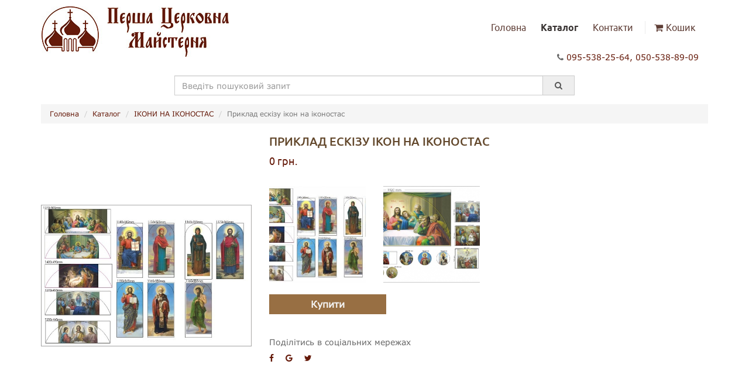

--- FILE ---
content_type: text/html; charset=UTF-8
request_url: https://tserkovna-maysternya.com.ua/catalog/product/pryklad_eskizu_ikon_na_ikonostas_290
body_size: 3302
content:
<!DOCTYPE html>
<html lang="uk">
<head>
    <meta charset="UTF-8"/>
    <title>Ікони на іконостас – іконостаси, ікони на іконостас на пвх, ескізи ікон на іконостас недорого | Ціни від виробника | Ікони на іконостас Луцьк</title>
    <meta name="viewport" content="width=device-width, initial-scale=1">
    <link rel="icon" type="image/png" sizes="36x36"
          href="https://tserkovna-maysternya.com.ua/favicon.png?v=1">
    <link rel="shortcut icon" type="image/png" sizes="36x36"
          href="https://tserkovna-maysternya.com.ua/favicon.png?v=1">
    <link rel="apple-touch-icon" href="https://tserkovna-maysternya.com.ua/favicon.png?v=1"/>
    <meta name="csrf-param" content="_csrf">
<meta name="csrf-token" content="zynJ7xBPdT114zRYellkcxZhq_jdhx5EgUD-bGw9A6ONa7ChYCo-UjSAB2E0HDA0bhfAzrbNLSHVA6kgIm4w5w==">
    <meta property="og:site_name" content="Перша церковна майстерня">
<meta property="og:locale" content="uk_ua">
<meta property="og:title" content="Приклад ескізу ікон на іконостас">
<meta property="og:type" content="product">
<meta property="og:url" content="https://tserkovna-maysternya.com.ua/catalog/product/pryklad_eskizu_ikon_na_ikonostas_290">
<meta property="og:description" content="">
<meta property="article:section" content="product">
<meta property="og:image" content="https://tserkovna-maysternya.com.ua/uploads/catalogitem/290/5a9e8fb8abf7b.jpg">
<meta property="og:image:width" content="600">
<meta property="og:image:height" content="800">
<meta itemprop="image" content="https://tserkovna-maysternya.com.ua/uploads/catalogitem/290/5a9e8fb8abf7b.jpg">
<meta name="robots" content="INDEX, FOLLOW">
<meta name="description" content="Купити ікони на іконостас в інтернеті недорого. Доставка, оплата, ціни від виробника. Іконостас з грецької мови означає &amp;quot;місце, де стоять ікони&amp;quot;.">
<meta name="keywords" content="Ікони на іконостас, Вуличні ікони, Церковні вироби, Ікони на іконостас ціна">
<link href="/js/fancybox/jquery.fancybox.css?v=1748161273" rel="stylesheet">
<link href="/assets/ebc1aa71/css/bootstrap.min.css?v=1550073338" rel="stylesheet">
<link href="/js/humane_js/themes/original.css?v=1748161273" rel="stylesheet">
<link href="/css/style.css?v=1748161273" rel="stylesheet">
<link href="/assets/6e4dda05/css/font-awesome.min.css?v=1477324374" rel="stylesheet">            <link rel="canonical" href="https://tserkovna-maysternya.com.ua/catalog/product/pryklad_eskizu_ikon_na_ikonostas_290"/>
    </head>
<body>
<div class="wrap">
    <header>
        <div class="container">
            <nav class="navbar">
                <div class="navbar-header">
                    <button type="button" class="navbar-toggle collapsed" data-toggle="collapse"
                            data-target="#main-menu">
                        <i class="fa fa-bars"></i>
                    </button>
                    <a class="logo" href="/"><img class="img-responsive" src="/img/logo.jpg" alt="Перша церковна майстерня"></a>                </div>
                <div class="navbar-collapse collapse text-right" id="main-menu">
                    <ul class="list-inline"><li><a href="/">Головна</a></li>
<li class="active"><a href="/catalog">Каталог</a></li>
<li><a href="/contact">Контакти</a></li>
<li class="cart-item"><a href="/shop/view-cart"><i class="fa fa-shopping-cart" aria-hidden="true"></i><span></span>Кошик</a></li></ul>                    <div class="contacts">
                        <i class="fa fa-phone"></i>
                        <a href="tel:+380955382564">095-538-25-64</a>
                        <a href="tel:+0505388909">050-538-89-09</a>
                    </div>
                </div>
            </nav>
            <div class="search-block">
                <form id="search-form" action="/search" method="get"><div class="form-group"><div class="input-group"><input type="text" class="form-control" name="q" placeholder="Введіть пошуковий запит"><div class="input-group-addon"><button type="submit"><i class="fa fa-search"></i></button></div></div></div></form>            </div>
        </div>

    </header>

    <div class="container">
        <ul class="breadcrumb"><li><a href="/">Головна</a></li>
<li><a href="/catalog">Каталог</a></li>
<li><a href="/catalog/category/ikony_na_ikonostas">ІКОНИ НА ІКОНОСТАС</a></li>
<li class="active">Приклад ескізу ікон на іконостас</li>
</ul>        <div class="inner-content">    <div class="catalog-item-view">

        <div class="row">
            <div class="col-sm-4 main-img-block" data-thumb="/uploads/catalogitem/290/dda012556a.jpg"
                 data-full-img="/uploads/catalogitem/290/dda012556a.jpg">
                <img class="img-responsive main-image" src="/uploads/catalogitem/290/dda012556a.jpg" alt="Приклад ескізу ікон на іконостас" data-zoom-image="/uploads/catalogitem/290/dda012556a.jpg">            </div>
            <div class="col-sm-8 about">
                <h1>Приклад ескізу ікон на іконостас</h1>

                <div class="price" data-price="">
                    <span>0 грн.</span>
                </div>

                <div class="description">
                                    </div>

                
                <div class="row">
                    <a class="fancy-box col-sm-3 col-xs-6 col-xxs-12" href="/uploads/images/catalogitem/290/cb133c5a8deb7a4.jpg" rel="cat"><img class="img-responsive" src="/uploads/images/catalogitem/290/thumb/300_300_cb133c5a8deb7a4.jpg" alt="Приклад ескізу ікон на іконостас"></a><a class="fancy-box col-sm-3 col-xs-6 col-xxs-12" href="/uploads/images/catalogitem/290/3009dea071715fb.jpg" rel="cat"><img class="img-responsive" src="/uploads/images/catalogitem/290/thumb/300_300_3009dea071715fb.jpg" alt="Приклад ескізу ікон на іконостас"></a>                </div>

                <a class="add-to-cart-btn btn btn-default" href="/shop/default/add-to-cart" data-item-id="290">Купити</a>
                
    <div class="social-share-block">
        <h5>Поділітись в соціальних мережах</h5>
        <ul>
            <li>
                <a href="javascript:(0)" title="Поділитись в Facebook" target="_blank" onclick="shareFb(&#039;https://tserkovna-maysternya.com.ua/catalog/product/pryklad_eskizu_ikon_na_ikonostas_290&#039;); return false;"><i class="fa fa-facebook"></i></a>            </li>
            <li>
                <a href="javascript:(0)" title="Поділитись в Google" target="_blank" onclick="shareGoogle(&#039;https://tserkovna-maysternya.com.ua/catalog/product/pryklad_eskizu_ikon_na_ikonostas_290&#039;); return false;"><i class="fa fa-google"></i></a>            </li>
            <li>
                <a href="javascript:(0)" title="Поділитись в Twitter" target="_blank" onclick="shareTwitter(&#039;https://tserkovna-maysternya.com.ua/catalog/product/pryklad_eskizu_ikon_na_ikonostas_290&#039;); return false;"><i class="fa fa-twitter"></i></a>            </li>
        </ul>
    </div>


            </div>
        </div>

    </div>

</div>
    </div>
</div>

<footer class="footer">
    <div class="container">
        <div class="footer-content">
            <div>
                <strong>Перша церковна майстерня</strong>
                <br>
                <i>Виготовлення церковних предметів, <br> ікон, підсвічників та інше</i>
                <br>
                <i>&copy; 2012-2026</i>
            </div>
            <div>
                <ul>
                    <li><a href="/pro_nas">Про нас</a></li>
                    <li><a href="/catalog">Каталог</a></li>
                    <li><a href="/dostavka_i_oplata">Доставка і оплата</a></li>
                    <li><a href="/contact">Контакти</a></li>
                </ul>
            </div>
            <div class="phones">
                <span>
                    <i class="fa fa-phone"></i>
                    <br>
                    <br>
                    <i class="fa fa-envelope"></i>
                </span>
                <span>
                    <a href="tel:+380955382564">095-538-25-64</a> <br>
                    <a href="tel:+0505388909">050-538-89-09</a> <br>
                    <a href="mailto:info@tserkovna-maysternya.com.ua" class="email">info@tserkovna-maysternya.com.ua</a>
                </span>
            </div>
        </div>
    </div>
</footer>
<script src="/assets/af6003e4/jquery.min.js?v=1693229950"></script>
<script src="/js/fancybox/jquery.fancybox.js?v=1748161273"></script>
<script src="/js/jquery.elevateZoom-3.0.8.min.js?v=1748161273"></script>
<script src="/assets/adcc2dad/yii.js?v=1751010173"></script>
<script src="/js/humane_js/humane.js?v=1748161273"></script>
<script src="/js/main.js?v=1748161273"></script>
<script src="/assets/ebc1aa71/js/bootstrap.min.js?v=1550073338"></script>
<script>function shareFb(url) {
    window.open('https://www.facebook.com/sharer/sharer.php?u=' + url, 'facebook-share-dialog', "width=626,height=436")
}
function shareGoogle(url) {
    window.open('https://plus.google.com/share?url=' + url, '', 'menubar=no,toolbar=no,resizable=yes,scrollbars=yes,height=600,width=600');
}
function shareTwitter(url) {
    window.open('https://twitter.com/share?url=' + url, '', 'menubar=no,toolbar=no,resizable=yes,scrollbars=yes,height=600,width=600');
}</script>
<script>jQuery(function ($) {
$('.fancy-box').fancybox({
    padding : 0,
    maxWidth: 1200
});

function initZoomer() {
  $('.zoomContainer').remove();
  $('.main-image').elevateZoom({ zoomType	: "lens", lensShape : "round", lensSize : 200 });
}
if($(window).width() > 767){
    initZoomer();
}

$('.property-list span').click(function(e) {
    if($(this).hasClass('active')){
        $(this).removeClass('active');
        $('.price span').html($('.price').data('price'));
        var mainImgBlock = $('.main-img-block');
        if($(mainImgBlock).hasClass('changed'))
        {
            $(mainImgBlock).removeClass('changed');
            $('img',mainImgBlock).data('zoomImage',$(mainImgBlock).data('fullImg')).attr('src',$(mainImgBlock).data('thumb'));
            initZoomer();
        }
    }
    else {
        $(this).parents('.property-list').find('span.active').removeClass('active');  
        $(this).addClass('active');
        $('.price span').html($(this).data('price'));
        var thumbImg = $(this).data('thumbImg');
        if(thumbImg)
        {
            $('.main-img-block img').data('zoomImage',$(this).data('fullImg')).attr('src',thumbImg).parent().addClass('changed');
            initZoomer();
        }
    }
});
});</script></body>
</html>


--- FILE ---
content_type: text/css
request_url: https://tserkovna-maysternya.com.ua/css/style.css?v=1748161273
body_size: 3054
content:
/* VerdanaRegular */
@import "../fonts/verdana/regular/regular.css";
/* VerdanaBold */
@import "../fonts/verdana/bold/bold.css";
/* VerdanaBoldItalic */
@import "../fonts/verdana/bold_italic/bold_italic.css";
/* VerdanaItalic */
@import "../fonts/verdana/italic/italic.css";
/* Ubuntu */
@import "../fonts/ubuntu/ubuntu.css";
body,
html {
    color: #686868;
    min-height: 100dvh;
    font-family: 'VerdanaRegular';
}
body a,
html a {
    color: #651a0a;
}
body a:hover,
html a:hover {
    color: #370e05;
}
.modal-content {
    border-radius: 2px;
}

body {
    display: grid;
    grid-template-rows: 1fr auto;
}
.wrap .breadcrumb {
    border-radius: 0;
    font-size: 12px;
}
.wrap .inner-content {
    padding-bottom: 200px;
}
.wrap .btn {
    border-radius: 0;
    -webkit-transition: all 0.2s;
    -moz-transition: all 0.2s;
    -ms-transition: all 0.2s;
    -o-transition: all 0.2s;
    transition: all 0.2s;
}
.wrap .btn.btn-default {
    background: #986F43;
    outline: none !important;
    border: none;
    color: #f5f5f5;
}
.wrap .btn.btn-default:hover {
    background: #63482c;
}
.wrap form .form-control {
    border-radius: 0;
}
.wrap header .logo {
    display: inline-block;
    padding-top: 10px;
}
.wrap header #main-menu {
    padding-top: 35px;
}
.wrap header #main-menu ul li {
    position: relative;
}
.wrap header #main-menu ul li a,
.wrap header #main-menu ul li span {
    font-family: 'Ubuntu', 'san-serif';
    text-decoration: none !important;
}
.wrap header #main-menu ul li .dropdown-toggle {
    cursor: pointer;
}
.wrap header #main-menu > ul > li {
    margin-left: 10px;
    font-size: 16px;
}
.wrap header #main-menu > ul > li a,
.wrap header #main-menu > ul > li span {
    opacity: 0.8;
    -webkit-transition: all 0.2s;
    -moz-transition: all 0.2s;
    -ms-transition: all 0.2s;
    -o-transition: all 0.2s;
    transition: all 0.2s;
}
.wrap header #main-menu > ul > li a:hover,
.wrap header #main-menu > ul > li span:hover {
    opacity: 1;
}
.wrap header #main-menu > ul > li a {
    color: #370e05;
}
.wrap header #main-menu > ul > li.active a,
.wrap header #main-menu > ul > li.active span {
    color: #080201;
    font-weight: bold;
}
.wrap header #main-menu > ul > li:last-child,
.wrap header #main-menu > ul > li.cart-item {
    padding-left: 15px;
    border-left: 1px solid #ebebeb;
}
.wrap header #main-menu > ul > li.cart-item i {
    margin-right: 5px;
}
.wrap header #main-menu .dropdown-menu {
    border-radius: 0;
    padding: 0;
    width: 120px;
    left: auto;
    right: 0;
}
.wrap header #main-menu .dropdown-menu li.active a {
    background: none;
    color: #370e05;
}
.wrap header #main-menu .contacts {
    margin-top: 30px;
}
.wrap header #main-menu .contacts a:after {
    content: ', ';
    display: inline-block;
    text-decoration: none;
}
.wrap header #main-menu .contacts a:last-child:after {
    content: '';
}
.wrap header .search-block {
    width: 60%;
    margin: 0 auto;
}
.wrap header .search-block input {
    width: 100%;
    border-radius: 0;
}
.wrap header .search-block .input-group-addon {
    border-radius: 0;
    padding: 0;
}
.wrap header .search-block .input-group-addon button {
    background: none;
    border: none;
    display: block;
    padding: 9px 20px;
}
.wrap header .search-block .input-group-addon button:hover {
    background: #986F43;
    color: #ebebeb;
}
.wrap .catalog-index .list-view .sorter .sort-links span,
.wrap .catalog-category-view .list-view .sorter .sort-links span,
.wrap .catalog-index .list-view .sorter .sort-links a,
.wrap .catalog-category-view .list-view .sorter .sort-links a {
    margin-right: 5px;
}
.wrap .catalog-index .list-view .sorter .sort-links a:after,
.wrap .catalog-category-view .list-view .sorter .sort-links a:after {
    font-family: 'FontAwesome';
    text-decoration: none;
    font-style: normal;
    font-weight: normal;
    margin-left: 5px;
    display: inline-block;
}
.wrap .catalog-index .list-view .sorter .sort-links a.asc:after,
.wrap .catalog-category-view .list-view .sorter .sort-links a.asc:after {
    content: "\f0d7";
}
.wrap .catalog-index .list-view .sorter .sort-links a.desc:after,
.wrap .catalog-category-view .list-view .sorter .sort-links a.desc:after {
    content: "\f0d8";
}
.wrap .catalog-index .list-view .sorter .view-type-toggle a,
.wrap .catalog-category-view .list-view .sorter .view-type-toggle a,
.wrap .catalog-index .list-view .sorter .view-type-toggle span,
.wrap .catalog-category-view .list-view .sorter .view-type-toggle span {
    font-size: 20px;
    margin-left: 10px;
    color: #9E9E9E;
}
.wrap .catalog-index .list-view .sorter .view-type-toggle a.active,
.wrap .catalog-category-view .list-view .sorter .view-type-toggle a.active,
.wrap .catalog-index .list-view .sorter .view-type-toggle span.active,
.wrap .catalog-category-view .list-view .sorter .view-type-toggle span.active,
.wrap .catalog-index .list-view .sorter .view-type-toggle a:hover,
.wrap .catalog-category-view .list-view .sorter .view-type-toggle a:hover,
.wrap .catalog-index .list-view .sorter .view-type-toggle span:hover,
.wrap .catalog-category-view .list-view .sorter .view-type-toggle span:hover {
    color: #370e05;
}
.wrap .catalog-index .list-view .item,
.wrap .catalog-category-view .list-view .item {
    font-family: Ubuntu;
    -webkit-transition: all 0.2s;
    -moz-transition: all 0.2s;
    -ms-transition: all 0.2s;
    -o-transition: all 0.2s;
    transition: all 0.2s;
}
.wrap .catalog-index .list-view .item .price,
.wrap .catalog-category-view .list-view .item .price {
    font-family: 'VerdanaBold';
    color: #795548;
    display: block;
    margin-bottom: 10px;
}
.wrap .catalog-index .list-view .item h4,
.wrap .catalog-category-view .list-view .item h4 {
    color: #63482c;
    font-weight: bold;
    height: 38px;
}
.wrap .catalog-index .list-view .item .description,
.wrap .catalog-category-view .list-view .item .description {
    font-size: 12px;
    height: 40px;
}
.wrap .catalog-index .list-view .item a,
.wrap .catalog-category-view .list-view .item a {
    display: block;
}
.wrap .catalog-index .list-view .item a img,
.wrap .catalog-category-view .list-view .item a img {
    margin: auto;
}
.wrap .catalog-index .list-view .item a.view-more,
.wrap .catalog-category-view .list-view .item a.view-more {
    text-align: center;
    background: #755533;
    color: #fff;
    text-decoration: none;
    padding: 5px;
    box-shadow: 0 1px 1px #402e1c;
}
.wrap .catalog-index .list-view .item a.view-more:hover,
.wrap .catalog-category-view .list-view .item a.view-more:hover {
    background: #86623b;
}
.wrap .catalog-index .list-view .item.block-type,
.wrap .catalog-category-view .list-view .item.block-type {
    padding: 20px;
    margin-bottom: 25px;
}
.wrap .catalog-index .list-view .item.list-type,
.wrap .catalog-category-view .list-view .item.list-type {
    padding: 8px 1px;
    margin-bottom: 15px;
}
.wrap .catalog-index .list-view .item.list-type a,
.wrap .catalog-category-view .list-view .item.list-type a {
    display: inline-block;
    padding: 5px 15px;
}
.wrap .catalog-index .list-view .item:hover,
.wrap .catalog-category-view .list-view .item:hover {
    box-shadow: 0 0 2px #651a0a;
}
.wrap .catalog-index .filter-form .checkbox-list,
.wrap .catalog-category-view .filter-form .checkbox-list {
    font-family: 'Ubuntu';
}
.wrap .catalog-index .filter-form .checkbox-list .checkbox-item,
.wrap .catalog-category-view .filter-form .checkbox-list .checkbox-item {
    position: relative;
}
.wrap .catalog-index .filter-form .checkbox-list .checkbox-item input,
.wrap .catalog-category-view .filter-form .checkbox-list .checkbox-item input {
    position: absolute;
    left: -3500px;
}
.wrap .catalog-index .filter-form .checkbox-list .checkbox-item input + label,
.wrap .catalog-category-view .filter-form .checkbox-list .checkbox-item input + label {
    font-weight: normal;
    font-size: 12px;
    cursor: pointer;
}
.wrap .catalog-index .filter-form .checkbox-list .checkbox-item input + label:before,
.wrap .catalog-category-view .filter-form .checkbox-list .checkbox-item input + label:before {
    -webkit-transition: all 0.2s;
    -moz-transition: all 0.2s;
    -ms-transition: all 0.2s;
    -o-transition: all 0.2s;
    transition: all 0.2s;
    display: inline-block;
    vertical-align: top;
    position: relative;
    top: 3px;
    margin-right: 5px;
    content: '';
    width: 12px;
    height: 12px;
    border: 1px solid #651a0a;
    font-family: 'FontAwesome';
    font-weight: normal;
    font-size: 8px;
    text-align: center;
}
.wrap .catalog-index .filter-form .checkbox-list .checkbox-item input:checked + label:before,
.wrap .catalog-category-view .filter-form .checkbox-list .checkbox-item input:checked + label:before {
    content: "\f00c";
}
.wrap .catalog-index .filter-form button,
.wrap .catalog-category-view .filter-form button {
    display: block;
    border-radius: 0;
    width: 100%;
}
.wrap .catalog-index .filter-form button:hover,
.wrap .catalog-category-view .filter-form button:hover {
    background: #651a0a;
    color: #fff;
}
.wrap .catalog-category-view .about-category {
    margin-bottom: 35px;
}
.wrap .catalog-category-view .about-category h1 {
    font-size: 18px;
}
.wrap .catalog-category-view .about-category p {
    font-size: 12px;
}
.wrap .catalog-item-view .main-img-block img {
    margin: auto;
}
.wrap .catalog-item-view .about h1 {
    font-size: 20px;
    margin-top: 0;
    font-family: 'Ubuntu';
    text-transform: uppercase;
    color: #63482c;
}
.wrap .catalog-item-view .price {
    color: #651a0a;
    font-family: Ubuntu;
    font-size: 18px;
}
.wrap .catalog-item-view .property-list {
    margin-top: 25px;
    padding: 0;
}
.wrap .catalog-item-view .property-list li {
    margin-bottom: 10px;
    list-style: none;
}
.wrap .catalog-item-view .property-list li span {
    -webkit-transition: all 0.2s;
    -moz-transition: all 0.2s;
    -ms-transition: all 0.2s;
    -o-transition: all 0.2s;
    transition: all 0.2s;
    color: #651a0a;
    display: inline-block;
    margin: 0 5px;
    border-bottom: 1px solid #651a0a;
    cursor: pointer;
}
.wrap .catalog-item-view .property-list li span:hover {
    border-bottom-color: transparent;
}
.wrap .catalog-item-view .property-list li span.active {
    color: #686868;
    border-bottom-style: dashed;
    font-weight: 600;
}
.wrap .catalog-item-view .property-list li span:after {
    content: ', ';
}
.wrap .catalog-item-view .property-list li span:last-child:after {
    content: '';
}
.wrap .catalog-item-view .description {
    margin: 20px 0 30px;
    font-size: 14px;
}
.wrap .catalog-item-view .add-to-cart-btn {
    min-width: 200px;
    font-size: 16px;
    font-weight: 600;
    display: inline-block;
    margin: 20px 0;
}
.wrap .social-share-block {
    margin: 20px 0;
}
.wrap .social-share-block ul {
    margin: 0;
    padding: 0;
    list-style: none;
}
.wrap .social-share-block ul li {
    vertical-align: top;
    display: inline-block;
    margin-right: 15px;
}
.wrap .pagination li:first-child span,
.wrap .pagination li:last-child span,
.wrap .pagination li:first-child a,
.wrap .pagination li:last-child a {
    border-radius: 0;
}
.wrap .pagination li:not(.active) a {
    color: #63482c;
}
.wrap .pagination li.active a {
    background-color: #8a6d3b;
    border-color: #8a6d3b;
}
.wrap .order-page h3 {
    margin-bottom: 20px;
}
.wrap .order-page .order-form textarea {
    resize: none;
    min-height: 100px;
}
.wrap .order-page .items .item:not(.total) {
    display: flex;
    padding: 10px 0;
    border-bottom: 1px solid #e3e3e3;
}
.wrap .order-page .items .item:not(.total):first-child {
    padding-top: 0;
}
.wrap .order-page .items .item.total {
    font-size: 16px;
    font-weight: 600;
    margin-top: 10px;
    padding-top: 5px;
}
.wrap .order-page .items .item img {
    max-width: 100px;
}
.wrap .order-page .items .item .photo {
    margin-right: 10px;
}
.wrap .order-page .items .item .title,
.wrap .order-page .items .item .price,
.wrap .order-page .items .item .counter {
    padding: 5px 0;
}
.wrap .order-page .items .item .delete-item-btn {
    color: #a94442;
}
.wrap .order-page .items .item .counter input {
    width: 50px;
    text-align: center;
}
.wrap .order-page .items .item .counter i {
    cursor: pointer;
    padding: 6px;
}
.search-index .search-item .media-left a {
    display: block;
}
.search-index .search-item .media-left img {
    width: 200px;
    min-width: 200px;
    height: 200px;
    object-fit: cover;
}
footer {
    background: #986F43;
    height: 170px;
    padding: 25px 0 0;
    color: #ebebeb;
}
footer a {
    color: #ebebeb;
}
footer a:hover {
    color: #ebebeb;
}
footer .footer-content {
    display: flex;
    justify-content: space-between;
}
footer .footer-content i {
    font-size: 12px;
}
footer .footer-content div:nth-child(2) {
    min-width: 110px;
}
footer .footer-content div:nth-child(2) a {
    display: block;
    padding: 4px 0;
}
footer .footer-content ul {
    margin: 0;
    padding: 0;
    list-style: none;
}
footer .footer-content .phones {
    display: flex;
}
footer .footer-content .phones i {
    margin-right: 10px;
}
footer .footer-content .phones a.email {
    max-width: 150px;
    display: block;
}
footer .copyright {
    padding: 10px;
}
#cart-modal h3 {
    margin: 0;
}
#cart-modal .items {
    max-height: 800px;
    overflow-y: auto;
}
#cart-modal .items .item {
    border-bottom: 1px solid #e3e3e3;
    padding: 15px 10px 15px 0;
    display: flex;
    align-items: center;
    justify-content: space-between;
}
#cart-modal .items .item:first-child {
    padding-top: 0;
}
#cart-modal .items .item:last-child {
    border-bottom: none;
}
#cart-modal .items .item .photo {
    width: 100px;
}
#cart-modal .items .item .title {
    width: 40%;
}
#cart-modal .items .item .counter .minus-btn,
#cart-modal .items .item .counter .plus-btn {
    cursor: pointer;
    padding: 6px;
}
#cart-modal .items .item .counter input {
    text-align: center;
    width: 50px;
}
#cart-modal .items .item .delete-item-btn {
    color: #a94442;
}
#cart-modal .items .item.total {
    display: block;
    font-size: 16px;
    font-weight: 600;
}
#cart-modal .buttons .btn {
    margin-bottom: 10px;
}
@media (max-width: 992px) {
    .wrap header .navbar-header a img {
        max-width: 200px;
    }
}
@media (max-width: 767px) {
    .wrap {
        margin-bottom: -230px;
    }

    .wrap .inner-content {
        padding-bottom: 300px;
    }

    .wrap header .navbar {
        position: inherit;
    }

    .wrap header .navbar .navbar-header button {
        z-index: 5;
    }

    .wrap header .navbar #main-menu {
        position: fixed;
        top: 0;
        left: 0;
        width: 100%;
        background: #fff;
        text-align: center;
        z-index: 3;
        padding-bottom: 35px;
        box-shadow: 0 3px 2px #ebebeb;
        margin: 0;
    }

    .wrap header .navbar #main-menu ul {
        margin: 0;
    }

    .wrap header .navbar #main-menu ul li {
        margin: 0;
        display: block;
        padding: 0 15px;
    }

    .wrap header .navbar #main-menu ul li a,
    .wrap header .navbar #main-menu ul li span {
        padding: 15px 0;
        display: block;
    }

    .wrap header .navbar #main-menu ul li .dropdown-menu {
        position: inherit;
        display: block;
        float: none;
        clear: both;
        box-shadow: none;
        border: none;
        width: 100%;
        margin: 0;
        padding: 0;
        text-align: center;
    }

    .wrap header .navbar #main-menu ul li:last-child,
    .wrap header .navbar #main-menu ul li.cart-item {
        border: none;
    }

    .wrap header .navbar #main-menu ul li.cart-item span {
        display: inline;
    }

    .wrap .catalog-category-view .about-category .media-left img {
        max-width: 200px;
    }

    .wrap .catalog-item-view .about {
        margin-top: 20px;
    }

    #cart-modal .items .item:not(.total) {
        flex-direction: column;
    }

    #cart-modal .items .item div:not(.photo) {
        padding: 15px;
    }

    #cart-modal .items .item .title {
        width: 100%;
        text-align: center;
    }

    footer {
        height: auto;
        min-height: 230px;
        padding-top: 25px;
    }

    footer .footer-content {
        flex-direction: column-reverse;
    }

    footer .footer-content div {
        text-align: center;
        width: 100%;
        margin-bottom: 15px;
    }

    footer .footer-content div.phones {
        justify-content: center;
        margin-left: -6px;
    }
}
@media (max-width: 465px) {
    .col-xxs-12 {
        width: 100%;
    }

    .wrap header #main-menu {
        height: 100%;
    }

    .wrap header .search-block {
        width: 100%;
    }

    .wrap .catalog-category-view .about-category .media-left {
        display: block;
    }

    .wrap .catalog-category-view .about-category .media-left img {
        margin: auto;
    }

    .wrap .catalog-category-view .about-category .media-body {
        display: block;
        margin-top: 20px;
    }

    body .zoomContainer {
        display: none;
    }
}
/*# sourceMappingURL=style.css.map */

--- FILE ---
content_type: text/css
request_url: https://tserkovna-maysternya.com.ua/fonts/verdana/regular/regular.css
body_size: 209
content:
/** Created by TTF.in.ua **/
@font-face {
    font-family: 'VerdanaRegular';
    src: url('regular.eot');
    src: url('regular.eot?#iefix') format('embedded-opentype'),
         url('regular.woff') format('woff'),
         url('regular.ttf') format('truetype'),
         url('regular.svg#VerdanaRegular') format('svg');
    font-weight: normal;
    font-style: normal;
}

--- FILE ---
content_type: text/css
request_url: https://tserkovna-maysternya.com.ua/fonts/verdana/bold/bold.css
body_size: 208
content:
/** Created by TTF.in.ua **/
@font-face {
    font-family: 'VerdanaBold';
    src: url('bold.eot');
    src: url('bold.eot?#iefix') format('embedded-opentype'),
         url('bold.woff') format('woff'),
         url('bold.ttf') format('truetype'),
         url('bold.svg#VerdanaBold') format('svg');
    font-weight: normal;
    font-style: normal;
}

--- FILE ---
content_type: text/css
request_url: https://tserkovna-maysternya.com.ua/fonts/verdana/bold_italic/bold_italic.css
body_size: 218
content:
/** Created by TTF.in.ua **/
@font-face {
    font-family: 'VerdanaBoldItalic';
    src: url('bold_italic.eot');
    src: url('bold_italic.eot?#iefix') format('embedded-opentype'),
         url('bold_italic.woff') format('woff'),
         url('bold_italic.ttf') format('truetype'),
         url('bold_italic.svg#VerdanaBoldItalic') format('svg');
    font-weight: normal;
    font-style: normal;
}

--- FILE ---
content_type: text/css
request_url: https://tserkovna-maysternya.com.ua/fonts/verdana/italic/italic.css
body_size: 208
content:
/** Created by TTF.in.ua **/
@font-face {
    font-family: 'VerdanaItalic';
    src: url('italic.eot');
    src: url('italic.eot?#iefix') format('embedded-opentype'),
         url('italic.woff') format('woff'),
         url('italic.ttf') format('truetype'),
         url('italic.svg#VerdanaItalic') format('svg');
    font-weight: normal;
    font-style: normal;
}

--- FILE ---
content_type: text/css
request_url: https://tserkovna-maysternya.com.ua/fonts/ubuntu/ubuntu.css
body_size: 343
content:
@font-face {
    font-family: 'Ubuntu';
    src: local('Ubuntu Light'), local('Ubuntu-Light'), url('ubuntulight.woff2') format('woff2'), url('ubuntulight.woff') format('woff'), url('ubuntulight.ttf') format('truetype');
    font-weight: 300;
    font-style: normal;
}
@font-face {
    font-family: 'Ubuntu';
    src: local('Ubuntu Light Italic'), local('Ubuntu-LightItalic'), url('ubuntulightitalic.woff2') format('woff2'), url('ubuntulightitalic.woff') format('woff'), url('ubuntulightitalic.ttf') format('truetype');
    font-weight: 300;
    font-style: italic;
}
@font-face {
    font-family: 'Ubuntu';
    src: local('Ubuntu'), url('ubuntu.woff2') format('woff2'), url('ubuntu.woff') format('woff'), url('ubuntu.ttf') format('truetype');
    font-weight: 400;
    font-style: normal;
}
@font-face {
    font-family: 'Ubuntu';
    src: local('Ubuntu Italic'), local('Ubuntu-Italic'), url('ubuntuitalic.woff2') format('woff2'), url('ubuntuitalic.woff') format('woff'), url('ubuntuitalic.ttf') format('truetype');
    font-weight: 400;
    font-style: italic;
}
@font-face {
    font-family: 'Ubuntu';
    src: local('Ubuntu Medium'), local('Ubuntu-Medium'), url('ubuntumedium.woff2') format('woff2'), url('ubuntumedium.woff') format('woff'), url('ubuntumedium.ttf') format('truetype');
    font-weight: 500;
    font-style: normal;
}
@font-face {
    font-family: 'Ubuntu';
    src: local('Ubuntu Medium Italic'), local('Ubuntu-MediumItalic'), url('ubuntumediumitalic.woff2') format('woff2'), url('ubuntumediumitalic.woff') format('woff'), url('ubuntumediumitalic.ttf') format('truetype');
    font-weight: 500;
    font-style: italic;
}
@font-face {
    font-family: 'Ubuntu';
    src: local('Ubuntu Bold'), local('Ubuntu-Bold'), url('ubuntubold.woff2') format('woff2'), url('ubuntubold.woff') format('woff'), url('ubuntubold.ttf') format('truetype');
    font-weight: 700;
    font-style: normal;
}
@font-face {
    font-family: 'Ubuntu';
    src: local('Ubuntu Bold Italic'), local('Ubuntu-BoldItalic'), url('ubuntubolditalic.woff2') format('woff2'), url('ubuntubolditalic.woff') format('woff'), url('ubuntubolditalic.ttf') format('truetype');
    font-weight: 700;
    font-style: italic;
}


--- FILE ---
content_type: application/javascript; charset=UTF-8
request_url: https://tserkovna-maysternya.com.ua/js/main.js?v=1748161273
body_size: 946
content:
var cartModal;

$(document).on('click', '.add-to-cart-btn', function (e) {
    e.preventDefault();
    var charId = $('.property-list .active').data('id');
    $.get($(this).attr('href'), {
        itemId: $(this).data('itemId'), charId: charId, price: $('.price span').text()
    }, function (result) {
        $('.wrap').before('<div class="modals">' + result + '</div>');
        cartModal = $('#cart-modal');
        $(cartModal).modal('show');
        $(cartModal).on('hidden.bs.modal', function () {
            $('.modals').remove();
        });
    });
});

$(document).on('click', '#cart-modal button[type=submit]', function (e) {
    e.preventDefault();
    $('#cart-modal').modal('hide');
    $(cartModal).on('hidden.bs.modal', function () {
        $('.modals').remove();
    });
});

$(document).on('click', '#cart-modal .delete-item-btn', function (e) {
    e.preventDefault();
    var itemBlock = $(this).parents('.item');
    var cartModal = $('#cart-modal');
    $.get($(this).attr('href'), {charId: $(this).data('charId')}, function (result) {
        if (result.status == true) {
            itemBlock.slideUp('fast', function () {
                $(this).remove();
                cartModal = $('#cart-modal');
                var container = $('.cart-items-list', cartModal);
                $('.total span', container).text(result.totalSum);
                updateOrderItemsCountainer();
                if ($('.item', container).size() == 1) {
                    $(container).remove();
                    $('.buttons', cartModal).addClass('hide');
                    $('.empty-cart-text', cartModal).removeClass('hide');
                    if ($('.order-page').length == 1) {
                        $('.form-block, .items-block').remove();
                        $('.order-page .empty-text-block').removeClass('hide');
                    }
                }
            });
        }
    });
});

$(document).on('click', '.order-page .cart-items-list .delete-item-btn', function (e) {
    e.preventDefault();
    var container = $(this).parents('.cart-items-list');
    var itemBlock = $(this).parents('.item');
    $.get($(this).attr('href'), {charId: $(this).data('charId')}, function (result) {
        if (result.status == true) {
            itemBlock.slideUp('fast', function () {
                $(this).remove();
                $('.total span', container).text(result.totalSum);
                if ($('.item', container).size() == 1) {
                    $('.form-block, .items-block').remove();
                    $('.order-page .empty-text-block').removeClass('hide');
                }
            });
        }
    });
});


$(document).on('click', '#cart-modal .minus-btn, .order-page .items .minus-btn', function (e) {
    var input = $(this).next();
    var qty = parseInt(input.val());
    qty--;
    if (qty < 1) {
        qty = 1;
    }
    input.val(qty);
    $.get(input.data('url'), {itemId: input.data('id'), charId: input.data('charId'), qty: qty}, function (result) {
        $(input).parents('.items').find('.total span').text(result.totalPrice);
        if ($(input).parents('#cart-modal').length == 1) {
            updateOrderItemsCountainer();
        }
    });
});

$(document).on('click', '#cart-modal .plus-btn, .order-page .items .plus-btn', function (e) {
    var input = $(this).prev();
    var qty = parseInt(input.val()) + 1;
    if (qty < 1) {
        qty = 1;
    }
    input.val(qty);
    $.get(input.data('url'), {itemId: input.data('id'), charId: input.data('charId'), qty: qty}, function (result) {
        $(input).parents('.items').find('.total span').text(result.totalPrice);
        if ($(input).parents('#cart-modal').length == 1) {
            updateOrderItemsCountainer();
        }
    });
});

$('header .navbar .cart-item a').click(function (e) {
    e.preventDefault();
    $.get(this.href, function (result) {
        $('.wrap').before('<div class="modals">' + result + '</div>');
        cartModal = $('#cart-modal');
        $(cartModal).modal('show');
        $(cartModal).on('hidden.bs.modal', function () {
            $('.modals').remove();
        });
    });
});

function updateOrderItemsCountainer() {
    var container = $('.order-page .cart-items-list');
    if (container.length == 1) {
        $.get($(container).data('url'), function (data) {
            var html = $('.cart-items-list', data).html();
            $(container).html(html);
        });
    }
}

--- FILE ---
content_type: application/javascript; charset=UTF-8
request_url: https://tserkovna-maysternya.com.ua/js/humane_js/humane.js?v=1748161273
body_size: 2229
content:
/**
 * humane.js
 * Humanized Messages for Notifications
 * @author Marc Harter (@wavded)
 * @example
 *   humane.log('hello world');
 * See more usage examples at: http://wavded.github.com/humane-js/
 */

;!function (name, context, definition) {
   if (typeof module !== 'undefined') module.exports = definition(name, context)
   else if (typeof define === 'function' && typeof define.amd  === 'object') define(definition)
   else context[name] = definition(name, context)
}('humane', this, function (name, context) {
   var win = window
   var doc = document

   var ENV = {
      on: function (el, type, cb) {
         'addEventListener' in win ? el.addEventListener(type,cb,false) : el.attachEvent('on'+type,cb)
      },
      off: function (el, type, cb) {
         'removeEventListener' in win ? el.removeEventListener(type,cb,false) : el.detachEvent('on'+type,cb)
      },
      bind: function (fn, ctx) {
         return function () { fn.apply(ctx,arguments) }
      },
      isArray: Array.isArray || function (obj) { return Object.prototype.toString.call(obj) === '[object Array]' },
      config: function (preferred, fallback) {
         return preferred != null ? preferred : fallback
      },
      transSupport: false,
      useFilter: /msie [678]/i.test(navigator.userAgent), // sniff, sniff
      _checkTransition: function () {
         var el = doc.createElement('div')
         var vendors = { webkit: 'webkit', Moz: '', O: 'o', ms: 'MS' }

         for (var vendor in vendors)
            if (vendor + 'Transition' in el.style) {
               this.vendorPrefix = vendors[vendor]
               this.transSupport = true
            }
      }
   }
   ENV._checkTransition()

   var Humane = function (o) {
      o || (o = {})
      this.queue = []
      this.baseCls = o.baseCls || 'humane'
      this.addnCls = o.addnCls || ''
      this.timeout = 'timeout' in o ? o.timeout : 2500
      this.waitForMove = o.waitForMove || false
      this.clickToClose = o.clickToClose || false
      this.timeoutAfterMove = o.timeoutAfterMove || false 
      this.container = o.container

      try { this._setupEl() } // attempt to setup elements
      catch (e) {
        ENV.on(win,'load',ENV.bind(this._setupEl, this)) // dom wasn't ready, wait till ready
      }
   }

   Humane.prototype = {
      constructor: Humane,
      _setupEl: function () {
         var el = doc.createElement('div')
         el.style.display = 'none'
         if (!this.container){
           if(doc.body) this.container = doc.body;
           else throw 'document.body is null'
         }
         this.container.appendChild(el)
         this.el = el
         this.removeEvent = ENV.bind(function(){ if (!this.timeoutAfterMove){this.remove()} else {setTimeout(ENV.bind(this.remove,this),this.timeout);}},this)
         this.transEvent = ENV.bind(this._afterAnimation,this)
         this._run()
      },
      _afterTimeout: function () {
         if (!ENV.config(this.currentMsg.waitForMove,this.waitForMove)) this.remove()

         else if (!this.removeEventsSet) {
            ENV.on(doc.body,'mousemove',this.removeEvent)
            ENV.on(doc.body,'click',this.removeEvent)
            ENV.on(doc.body,'keypress',this.removeEvent)
            ENV.on(doc.body,'touchstart',this.removeEvent)
            this.removeEventsSet = true
         }
      },
      _run: function () {
         if (this._animating || !this.queue.length || !this.el) return

         this._animating = true
         if (this.currentTimer) {
            clearTimeout(this.currentTimer)
            this.currentTimer = null
         }

         var msg = this.queue.shift()
         var clickToClose = ENV.config(msg.clickToClose,this.clickToClose)

         if (clickToClose) {
            ENV.on(this.el,'click',this.removeEvent)
            ENV.on(this.el,'touchstart',this.removeEvent)
         }

         var timeout = ENV.config(msg.timeout,this.timeout)

         if (timeout > 0)
            this.currentTimer = setTimeout(ENV.bind(this._afterTimeout,this), timeout)

         if (ENV.isArray(msg.html)) msg.html = '<ul><li>'+msg.html.join('<li>')+'</ul>'

         this.el.innerHTML = msg.html
         this.currentMsg = msg
         this.el.className = this.baseCls
         if (ENV.transSupport) {
            this.el.style.display = 'block'
            setTimeout(ENV.bind(this._showMsg,this),50)
         } else {
            this._showMsg()
         }

      },
      _setOpacity: function (opacity) {
         if (ENV.useFilter){
            try{
               this.el.filters.item('DXImageTransform.Microsoft.Alpha').Opacity = opacity*100
            } catch(err){}
         } else {
            this.el.style.opacity = String(opacity)
         }
      },
      _showMsg: function () {
         var addnCls = ENV.config(this.currentMsg.addnCls,this.addnCls)
         if (ENV.transSupport) {
            this.el.className = this.baseCls+' '+addnCls+' '+this.baseCls+'-animate'
         }
         else {
            var opacity = 0
            this.el.className = this.baseCls+' '+addnCls+' '+this.baseCls+'-js-animate'
            this._setOpacity(0) // reset value so hover states work
            this.el.style.display = 'block'

            var self = this
            var interval = setInterval(function(){
               if (opacity < 1) {
                  opacity += 0.1
                  if (opacity > 1) opacity = 1
                  self._setOpacity(opacity)
               }
               else clearInterval(interval)
            }, 30)
         }
      },
      _hideMsg: function () {
         var addnCls = ENV.config(this.currentMsg.addnCls,this.addnCls)
         if (ENV.transSupport) {
            this.el.className = this.baseCls+' '+addnCls
            ENV.on(this.el,ENV.vendorPrefix ? ENV.vendorPrefix+'TransitionEnd' : 'transitionend',this.transEvent)
         }
         else {
            var opacity = 1
            var self = this
            var interval = setInterval(function(){
               if(opacity > 0) {
                  opacity -= 0.1
                  if (opacity < 0) opacity = 0
                  self._setOpacity(opacity);
               }
               else {
                  self.el.className = self.baseCls+' '+addnCls
                  clearInterval(interval)
                  self._afterAnimation()
               }
            }, 30)
         }
      },
      _afterAnimation: function () {
         if (ENV.transSupport) ENV.off(this.el,ENV.vendorPrefix ? ENV.vendorPrefix+'TransitionEnd' : 'transitionend',this.transEvent)

         if (this.currentMsg.cb) this.currentMsg.cb()
         this.el.style.display = 'none'

         this._animating = false
         this._run()
      },
      remove: function (e) {
         var cb = typeof e == 'function' ? e : null

         ENV.off(doc.body,'mousemove',this.removeEvent)
         ENV.off(doc.body,'click',this.removeEvent)
         ENV.off(doc.body,'keypress',this.removeEvent)
         ENV.off(doc.body,'touchstart',this.removeEvent)
         ENV.off(this.el,'click',this.removeEvent)
         ENV.off(this.el,'touchstart',this.removeEvent)
         this.removeEventsSet = false

         if (cb && this.currentMsg) this.currentMsg.cb = cb
         if (this._animating) this._hideMsg()
         else if (cb) cb()
      },
      log: function (html, o, cb, defaults) {
         var msg = {}
         if (defaults)
           for (var opt in defaults)
               msg[opt] = defaults[opt]

         if (typeof o == 'function') cb = o
         else if (o)
            for (var opt in o) msg[opt] = o[opt]

         msg.html = html
         if (cb) msg.cb = cb
         this.queue.push(msg)
         this._run()
         return this
      },
      spawn: function (defaults) {
         var self = this
         return function (html, o, cb) {
            self.log.call(self,html,o,cb,defaults)
            return self
         }
      },
      create: function (o) { return new Humane(o) }
   }
   return new Humane()
})
